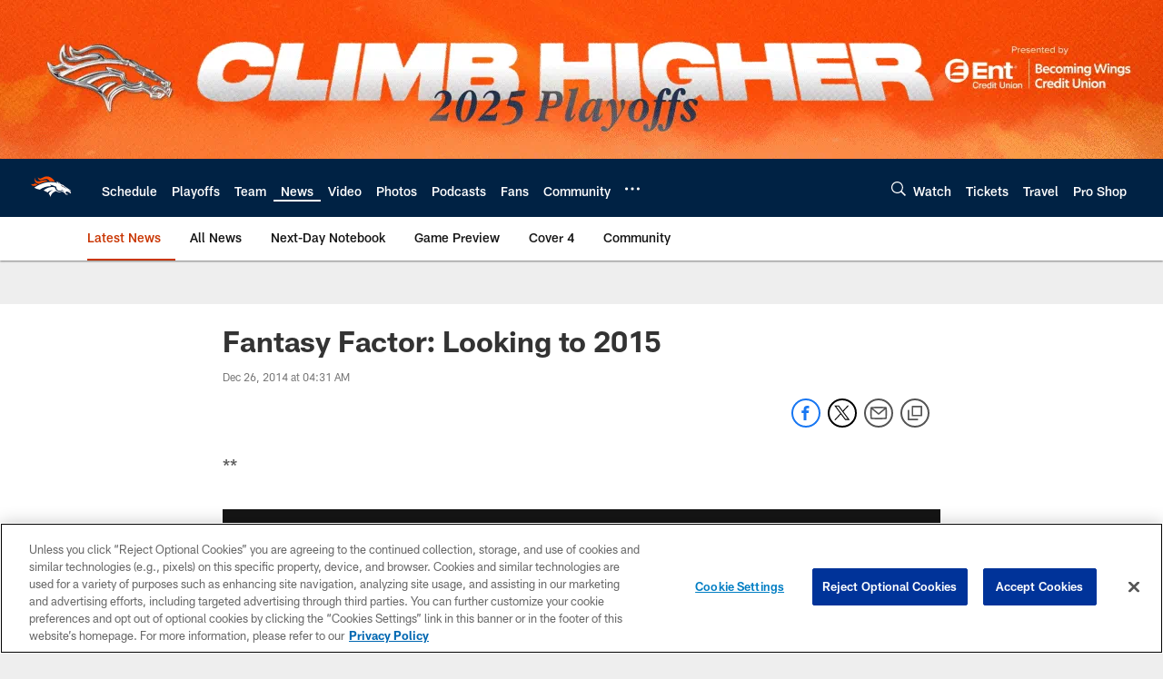

--- FILE ---
content_type: text/html; charset=utf-8
request_url: https://www.google.com/recaptcha/api2/aframe
body_size: 267
content:
<!DOCTYPE HTML><html><head><meta http-equiv="content-type" content="text/html; charset=UTF-8"></head><body><script nonce="j3Rz7R8W8WbRCCvEc8-gRg">/** Anti-fraud and anti-abuse applications only. See google.com/recaptcha */ try{var clients={'sodar':'https://pagead2.googlesyndication.com/pagead/sodar?'};window.addEventListener("message",function(a){try{if(a.source===window.parent){var b=JSON.parse(a.data);var c=clients[b['id']];if(c){var d=document.createElement('img');d.src=c+b['params']+'&rc='+(localStorage.getItem("rc::a")?sessionStorage.getItem("rc::b"):"");window.document.body.appendChild(d);sessionStorage.setItem("rc::e",parseInt(sessionStorage.getItem("rc::e")||0)+1);localStorage.setItem("rc::h",'1767989149342');}}}catch(b){}});window.parent.postMessage("_grecaptcha_ready", "*");}catch(b){}</script></body></html>

--- FILE ---
content_type: text/javascript; charset=utf-8
request_url: https://auth-id.denverbroncos.com/accounts.webSdkBootstrap?apiKey=4_lFiV7iEK2rRBrnCJ499yyw&pageURL=https%3A%2F%2Fwww.denverbroncos.com%2Fnews%2Ffantasy-factor-looking-to-2015-14662076&sdk=js_latest&sdkBuild=18305&format=json
body_size: 427
content:
{
  "callId": "019ba45d4ed175499653758c4cc57d71",
  "errorCode": 0,
  "apiVersion": 2,
  "statusCode": 200,
  "statusReason": "OK",
  "time": "2026-01-09T20:05:37.260Z",
  "hasGmid": "ver4"
}